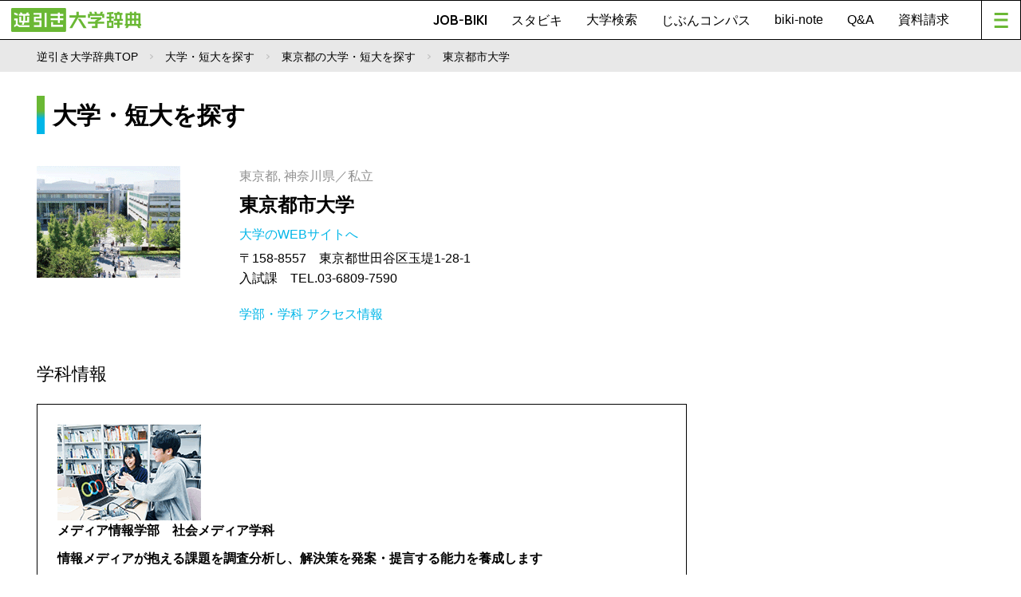

--- FILE ---
content_type: text/html; charset=utf-8
request_url: https://www.google.com/recaptcha/api2/aframe
body_size: 183
content:
<!DOCTYPE HTML><html><head><meta http-equiv="content-type" content="text/html; charset=UTF-8"></head><body><script nonce="n9B2BHipNvX_XnqH-gVL3g">/** Anti-fraud and anti-abuse applications only. See google.com/recaptcha */ try{var clients={'sodar':'https://pagead2.googlesyndication.com/pagead/sodar?'};window.addEventListener("message",function(a){try{if(a.source===window.parent){var b=JSON.parse(a.data);var c=clients[b['id']];if(c){var d=document.createElement('img');d.src=c+b['params']+'&rc='+(localStorage.getItem("rc::a")?sessionStorage.getItem("rc::b"):"");window.document.body.appendChild(d);sessionStorage.setItem("rc::e",parseInt(sessionStorage.getItem("rc::e")||0)+1);localStorage.setItem("rc::h",'1769117719813');}}}catch(b){}});window.parent.postMessage("_grecaptcha_ready", "*");}catch(b){}</script></body></html>